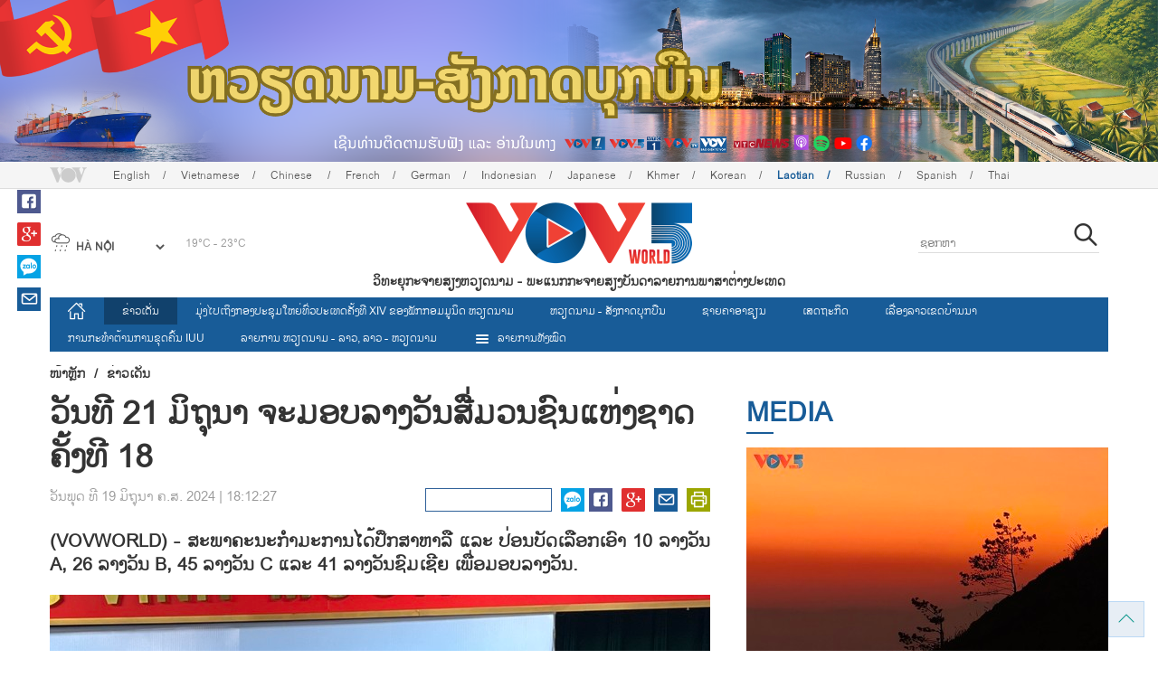

--- FILE ---
content_type: text/html; charset=utf-8
request_url: https://vovworld.vn/lo-LA/%E0%BA%82%E0%BA%B2%E0%BA%A7%E0%BB%80%E0%BA%94%E0%BA%99/%E0%BA%A7%E0%BA%99%E0%BA%97-21-%E0%BA%A1%E0%BA%96%E0%BA%99%E0%BA%B2-%E0%BA%88%E0%BA%B0%E0%BA%A1%E0%BA%AD%E0%BA%9A%E0%BA%A5%E0%BA%B2%E0%BA%87%E0%BA%A7%E0%BA%99%E0%BA%AA%E0%BA%A1%E0%BA%A7%E0%BA%99%E0%BA%8A%E0%BA%99%E0%BB%81%E0%BA%AB%E0%BA%87%E0%BA%8A%E0%BA%B2%E0%BA%94%E0%BA%84%E0%BA%87%E0%BA%97-18-1304151.vov
body_size: 18978
content:

<!DOCTYPE html>
<html xmlns="http://www.w3.org/1999/xhtml" xmlns:fb="http://www.facebook.com/2008/fbml" xmlns:og="http://ogp.me/ns#" itemscope="itemscope" itemtype="http://schema.org/WebPage" lang="en">
<head><title>
	ວັນທີ 21 ມິຖຸນາ ຈະມອບລາງວັນສື່ມວນຊົນແຫ່ງຊາດຄັ້ງທີ 18
</title>
<!-- Meta -->
<meta http-equiv="content-type" content="text/html; charset=utf-8" /><meta name="robots" content="index,follow" /><meta id="ctl00_keywords" name="keywords" content="VOV, VOVworld, ​ສື່ມວນ​ຊົນ, ​ແຫ່ງ​ຊາດ​, ຜົນ​ງານ" /><meta id="ctl00_description" name="description" content="(VOVWORLD) - ສະພາຄະນະກຳມະການໄດ້ປຶກສາຫາລື ແລະ ປ່ອນບັດເລືອກເອົາ 10 ລາງວັນ A, 26 ລາງວັນ B, 45 ລາງວັນ C ແລະ 41 ລາງວັນຊົມເຊີຍ ເພື່ອມອບລາງວັນ." /><meta http-equiv="X-UA-Compatible" content="IE=edge" /><link href="//static.vovworld.vn/favicon.ico" rel="shortcut icon" type="image/x-icon" /><meta name="viewport" content="width=device-width, initial-scale=1" />
<!-- Favicon -->
<!-- CSS Page -->

<script type="text/javascript" src="https://static.vovworld.vn/web/App_Themes/Jscripts/mobileswitcher.js"></script>
<link rel='stylesheet' href='https://static.vovworld.vn/web/App_Themes/Styles/css/news.min.css?v20220114' />

<!-- Dòng này cho riêng tiếng Lào -->
<link rel='stylesheet' href='https://static.vovworld.vn/web/App_Themes/Styles/css/font-laos.css?v20190423' />
<style type="text/css">
@font-face {
font-family: 'Saysettha-Unicode';font-style: normal;font-weight: 400;
src: url(https://static.vovworld.vn/web/App_Themes/Styles/fonts/saysettha-unicode.ttf) format('truetype');
}
.lo-LA, .lo-LA * {font-family: 'Saysettha-Unicode', sans-serif!important;}
</style>
<link href="https://static.vovworld.vn/web/App_Themes/Jscripts/weather/css/widget_css.css?v20190423" rel="stylesheet" />
<link href="https://static.vovworld.vn/web/App_Themes/Jscripts/weather/css/weather-icons.min.css" rel="stylesheet" />
<link rel='stylesheet' href='https://static.vovworld.vn/web/App_Themes/Styles/css/ext.css?v20190423' />
<link rel='stylesheet' href="https://static.vovworld.vn/web/App_Themes/Styles/ZPlayer/zplayer.min.css" />
<style type="text/css">
.header .qc img {max-width: 100%;}
</style>

<!--[if lt IE 9]>
<script src="/Jscripts/modernizr.js"></script>
<script src="/Jscripts/respond.js"></script>
<![endif]-->
<script type="text/javascript">var currentServerDate = '15/1/2026 21:00:25';</script>
<script type="text/javascript">var root_url = "https://vovworld.vn/";</script>
<script type="text/javascript"> var host = 'https://vovworld.vn';</script>
<script type="text/javascript"> var loghost = 'https://vovworld.vn';</script>
<script type="text/javascript" src="https://static.vovworld.vn/web/App_Themes/Jscripts/vendor/jquery.min.js"></script>
<script type="text/javascript" src="https://static.vovworld.vn/web/App_Themes/Jscripts/jquery.popupWindow.js"></script>
<script type="text/javascript" src="https://static.vovworld.vn/web/App_Themes/Jscripts/ui2.js?v=20230414.1"></script>
<script type="text/javascript" src="https://static.vovworld.vn/web/App_Themes/Jscripts/swfobject.js"></script>
<script type="text/javascript" src="https://static.vovworld.vn/web/App_Themes/Jscripts/widget/widget.js?v=20230414"></script>
<script type="text/javascript" src="https://static.vovworld.vn/web/App_Themes/Styles/ZPlayer/zplayer.min.js"></script>
<script>
(function (i, s, o, g, r, a, m) {
i['GoogleAnalyticsObject'] = r; i[r] = i[r] || function () {
(i[r].q = i[r].q || []).push(arguments)
}, i[r].l = 1 * new Date(); a = s.createElement(o),
m = s.getElementsByTagName(o)[0]; a.async = 1; a.src = g; m.parentNode.insertBefore(a, m)
})(window, document, 'script', 'https://www.google-analytics.com/analytics.js', 'ga');
ga('create', 'UA-19805285-3', 'auto');
ga('create', 'UA-97237969-1', 'auto', 'clientTracker');
ga('send', 'pageview');
ga('clientTracker.send', 'pageview');
</script>
<!-- Global site tag (gtag.js) - Google Analytics -->
<script async src="https://www.googletagmanager.com/gtag/js?id=G-4H4V4C26SD"></script>
<script>
window.dataLayer = window.dataLayer || [];
function gtag() { dataLayer.push(arguments); }
gtag('js', new Date());
gtag('config', 'G-4H4V4C26SD');
</script>

<meta property="og:type" content="article" />
<meta property="og:url" content="https://vovworld.vn/lo-LA/ຂາວເດນ/ວນທ-21-ມຖນາ-ຈະມອບລາງວນສມວນຊນແຫງຊາດຄງທ-18-1304151.vov" />
<meta property="og:site_name" content="ວິທະຍຸ​ກະຈາ​ຍສຽງ​ຫວຽດນາມ" />
<meta property="og:image" content="https://image.vovworld.vn/w500/Uploaded/vovworld/xqeioxryks/2024_06_19/16-ngay21-6_HSET.jpg" />
<meta property="og:title" content="ວັນທີ 21 ມິຖຸນາ ຈະມອບລາງວັນສື່ມວນຊົນແຫ່ງຊາດຄັ້ງທີ 18" />
<meta property="og:description" content="(VOVWORLD) - ສະພາຄະນະກຳມະການໄດ້ປຶກສາຫາລື ແລະ ປ່ອນບັດເລືອກເອົາ 10 ລາງວັນ A, 26 ລາງວັນ B, 45 ລາງວັນ C ແລະ 41 ລາງວັນຊົມເຊີຍ ເພື່ອມອບລາງວັນ." />
<meta property="article:published_time" content="2024-06-19T18:12:27T+07:00" />
<meta property="article:section" content="ຂ່າວເດັ່ນ" />
<link rel="canonical" href="https://vovworld.vn/lo-LA/ຂາວເດນ/ວນທ-21-ມຖນາ-ຈະມອບລາງວນສມວນຊນແຫງຊາດຄງທ-18-1304151.vov" />
<meta content="VOV, VOVworld, ​ສື່ມວນ​ຊົນ, ​ແຫ່ງ​ຊາດ​, ຜົນ​ງານ" name="news_keywords" />
<style type="text/css">
.article__body table img {display: block;margin: 0 auto;}
.article__body .wide-image {width: 100% !important;}
.article__body .content_video, .article__body .jwplayer {clear: both;}
.jwrail {width: 90% !important;}
.desc {display: block;}
.article__body .picBox2 td, .article__body .picBoxRight td {text-align: center;}
.inner-video .story__thumb iframe.cms-video {width: 100%;margin-top: 10px;height: 300px;}
body.ja-JP .article__body span.desc, body.lo-LA .article__body span.desc {text-align: center;}
</style>
<script type="text/javascript" src="https://static.vovworld.vn/web/App_Themes/Jscripts/jwplayer/jwplayer.js"></script>
<script type="text/javascript" src="https://static.vovworld.vn/web/App_Themes/Jscripts/story.js?v=3.2"></script>
<script src="https://static.vovworld.vn/web/App_Themes/Jscripts/photoSwipe/dist/photoswipe.min.js" defer></script>
<script src="https://static.vovworld.vn/web/App_Themes/Jscripts/photoSwipe/dist/photoswipe-ui-default.min.js" defer></script>
<link rel='stylesheet' href='https://static.vovworld.vn/web/App_Themes/Jscripts/photoSwipe/dist/default-skin/default-skin.css' />
</head>
<body class="lo-LA">
<form name="aspnetForm" method="post" action="/lo-LA/ຂາວເດນ/ວນທ-21-ມຖນາ-ຈະມອບລາງວນສມວນຊນແຫງຊາດຄງທ-18-1304151.vov" id="aspnetForm">
<div>
<input type="hidden" name="__VIEWSTATE" id="__VIEWSTATE" value="TO4D6QvoEbe9L8eXCjOZTnNr2iyU4J2LN/GX/Zkbqyp3tyktM2uWwIwEayn1sn+EILb31mFBi3364a+9JL2/QRE4Ilnkure9n+fDkWKXoI8h2QDeVI+lqAo49U2XIpoP" />
</div>

<div>

	<input type="hidden" name="__VIEWSTATEGENERATOR" id="__VIEWSTATEGENERATOR" value="B37EEB7D" />
</div>
<div id="fb-root"></div>
<script>
(function (d, s, id) {
var js, fjs = d.getElementsByTagName(s)[0];
if (d.getElementById(id)) return;
js = d.createElement(s); js.id = id;
js.src = "//connect.facebook.net/en_US/sdk.js#xfbml=1&version=v2.6";
fjs.parentNode.insertBefore(js, fjs);
}(document, 'script', 'facebook-jssdk'));
</script>
<div class="l-wrapper">
<div id="go-top" style="display: block;">
<a href="#header"><i class="spr spr--goTop"></i></a>
</div>

<style>
.topbar .box a {
color: red;
font-weight:bold !important;
}
</style>
<script>
$(document).ready(function () {
setInterval('changecolor()', 2000);
})
function changecolor() {
var back = ["#1995D6", "#EF393A", "#009688"];
var rand = back[Math.floor(Math.random() * back.length)];
//console.log(rand);
$('.topbar .box a').css('color', rand);
}
</script>
<header class="header header--center">

<div id="adsctl00_Header1_ctl00" class="qc qc-center clearfix">
<div style=" margin:0 auto;"><a href='https://vovworld.vn/lo-LA/%E0%BA%AB%E0%BA%A7%E0%BA%BD%E0%BA%94%E0%BA%99%E0%BA%B2%E0%BA%A1-%E0%BA%AA%E0%BA%87%E0%BA%81%E0%BA%B2%E0%BA%94%E0%BA%9A%E0%BA%81%E0%BA%9A%E0%BA%99/1125.vov' rel='195' class='adsitem' title='' target='_blank' tag='Vietnam - Ky nguyen vuon minh - Header'><img src='https://image.vovworld.vn/Uploaded/vovworld/Dgv/KyNguyenVuonMinh/Header/tienglaobanner2500x350_XMLU.png' alt=''   /></a></div>
</div>
<script type="text/javascript">$(document).ready(function () {
rotatebanner('ctl00_Header1_ctl00', -9999, -1);
});
</script>
<div class="topbar">
<div class="l-grid">

<p class="language">


<a href="/en-US.vov" >English</a>



<a href="/vi-VN.vov" >Vietnamese</a>



<a href="/zh-CN.vov" >Chinese </a>



<a href="/fr-CH.vov" >French</a>



<a href="/de-DE.vov" >German</a>



<a href="/id-ID.vov" >Indonesian</a>



<a href="/ja-JP.vov" >Japanese</a>



<a href="/km-KH.vov" >Khmer</a>



<a href="/ko-KR.vov" >Korean</a>



<a href="/lo-LA.vov"  class="is-active">Laotian</a>



<a href="/ru-RU.vov" >Russian</a>



<a href="/es-ES.vov" >Spanish</a>



<a href="/th-TH.vov" >Thai</a>


</p>
<!-- language -->


<div id="weather-box" class="weather" class="tab-ctn">
<div id="weather-icon" style="float:left;"><i class="spr spr--w-snow"></i></div>
<select id="weather-location" style="float:left;" onchange="widgetWeather()"></select>
<div id="weather-temp" style="float:left;"><span class="temp">17°C - 26°C</span></div>
</div>

<div class="box" style="position: absolute; top: 110px; z-index: 15;">

</div>
</div>
</div>
<div class="l-grid">

<h1><a href="/lo-LA.vov" class="logo" title="ລາວ"><span>ວິທະຍຸ​ກະຈາ​ຍສຽງ​ຫວຽດນາມ - ພະ​ແນກ​ກະ​ຈາຍ​ສຽງ​ບັນ​ດາລາຍ​ການ​ພາ​ສາ​ຕ່າງ​ປະ​ເທດ</span></a></h1>

<div class="search">
<input type="text" class="search__input txt_search txtsearch" data-lang="lo-LA" placeholder="ຊອກຫາ">
<button class="search__button btn_search"><i class="spr spr--search"></i></button>
</div>
</div>
</header>

<nav class="nav nav--center">
<div class="l-grid">
<ul class="nav__list">
<li class="nav__parent nav__parent--home">

<a href="/lo-LA.vov"><i class="spr spr--home"></i></a>

</li>

<li class="nav__parent  is-active">
<a href='/lo-LA/ຂາວເດນ/472.vov' title="ຂ່າວເດັ່ນ" rel="472">ຂ່າວເດັ່ນ</a>
</li>

<li class="nav__parent ">
<a href='/lo-LA/ມງໄປເຖງກອງປະຊມໃຫຍທວປະເທດຄງທ-xiv-ຂອງພກກອມມນດ-ຫວຽດນາມ/1045.vov' title="ມຸ່ງໄປເຖິງກອງປະຊຸມໃຫຍ່ທົ່ວປະເທດຄັ້ງທີ XIV ຂອງພັກກອມມູນິດ ຫວຽດນາມ" rel="1045">ມຸ່ງໄປເຖິງກອງປະຊຸມໃຫຍ່ທົ່ວປະເທດຄັ້ງທີ XIV ຂອງພັກກອມມູນິດ ຫວຽດນາມ</a>
</li>

<li class="nav__parent ">
<a href='/lo-LA/ຫວຽດນາມ-ສງກາດບກບນ/1125.vov' title="ຫວຽດ​ນາມ - ສັງ​ກາດ​ບຸກ​ບືນ" rel="1125">ຫວຽດ​ນາມ - ສັງ​ກາດ​ບຸກ​ບືນ</a>
</li>

<li class="nav__parent ">
<a href='/lo-LA/ຊາຍຄາອາຊຽນ/497.vov' title="ຊາຍຄາອາຊຽນ" rel="497">ຊາຍຄາອາຊຽນ</a>
</li>

<li class="nav__parent ">
<a href='/lo-LA/ເສດຖະກດ/496.vov' title="ເສດຖະກິດ" rel="496">ເສດຖະກິດ</a>
</li>

<li class="nav__parent ">
<a href='/lo-LA/ເລອງລາວເຂດບານນາ/476.vov' title="ເລື່ອງ​ລາວ​ເ​ຂດ​ບ້ານ​ນາ" rel="476">ເລື່ອງ​ລາວ​ເ​ຂດ​ບ້ານ​ນາ</a>
</li>

<li class="nav__parent ">
<a href='/lo-LA/ການກະທຳຕານການຂດຄນ-iuu/1175.vov' title="ການ​ກະ​ທຳ​ຕ້ານ​ການ​ຂຸດ​ຄົ້ນ IUU" rel="1175">ການ​ກະ​ທຳ​ຕ້ານ​ການ​ຂຸດ​ຄົ້ນ IUU</a>
</li>

<li class="nav__parent ">
<a href='/lo-LA/ລາຍການ-ຫວຽດນາມ-ລາວ-ລາວ-ຫວຽດນາມ/870.vov' title="ລາຍ​ການ ຫວຽດນາມ - ລາວ, ລາວ - ຫວຽດນາມ" rel="870">ລາຍ​ການ ຫວຽດນາມ - ລາວ, ລາວ - ຫວຽດນາມ</a>
</li>

<li class="nav__parent all-section">
<a href="javascript:void(0);"><i class="spr spr--bars"></i>ລາຍການທັງໝົດ</a>
<ul class="nav__child">

<li>
<a href='/lo-LA/ວດທະນະທາ/474.vov' title="ວັດທະນະທໍາ" rel="474">ວັດທະນະທໍາ</a>
</li>

<li>
<a href='/lo-LA/ຄນຫາຫວຽດນາມ/553.vov' title="ຄົ້ນຫາຫວຽດນາມ" rel="553">ຄົ້ນຫາຫວຽດນາມ</a>
</li>

<li>
<a href='/lo-LA/ປະເທດຊາດ-ແລະ-ຊາວຫວຽດນາມ/953.vov' title="ປະເທດຊາດ ແລະ ຊາວຫວຽດນາມ" rel="953">ປະເທດຊາດ ແລະ ຊາວຫວຽດນາມ</a>
</li>

<li>
<a href='/lo-LA/ຫວຽດນາມ-ຫນເປນດຈຕອນ/1191.vov' title="ຫວຽດ​ນາມ - ຫັ​ນ​ເປັນ​ດີ​ຈີ​ຕອນ" rel="1191">ຫວຽດ​ນາມ - ຫັ​ນ​ເປັນ​ດີ​ຈີ​ຕອນ</a>
</li>

</ul>
</li>
<li class="nav__parent is-last">
<a href="javascript:(void);"><i class="spr spr--search-white"></i></a>
<div class="nav__search">
<input type="text" class="search__input txt_search txtsearch2" data-lang="lo-LA" placeholder="ຊອກຫາ">
<button class="search__button btn_search2">Tìm kiếm</button>
</div>
</li>
</ul>
</div>
</nav>
<!--end box-menu-->


<main class="">

<div class="l-grid">

<div class="breadcrumbs">
<a itemprop="title" href="/lo-LA.vov">ໜ້າຫຼັກ</a>
<span class="split">/</span>
<a id="ctl00_mainContent_BreadCumb1_hlZone" itemprop="title" href="/lo-LA/%e0%ba%82%e0%ba%b2%e0%ba%a7%e0%bb%80%e0%ba%94%e0%ba%99/472.vov">ຂ່າວເດັ່ນ</a>
</div>

<div class="article-page__content">
<div class="l-grid__main">
<article class="article" id="cms-main-article">
<header class="article__header cms-title">
<h1>ວັນທີ 21 ມິຖຸນາ ຈະມອບລາງວັນສື່ມວນຊົນແຫ່ງຊາດຄັ້ງທີ 18</h1>
</header>
<div class="article__meta">

<time>ວັນພຸດ ທີ 19 ມິຖຸນາ ຄ.ສ. 2024 | 18:12:27</time>
<div class="article__social">
<div style="float: left">
<div class="fb-like" data-href="https://vovworld.vn/lo-LA/ຂາວເດນ/ວນທ-21-ມຖນາ-ຈະມອບລາງວນສມວນຊນແຫງຊາດຄງທ-18-1304151.vov" data-layout="button_count" data-action="like" data-size="small" data-show-faces="true" data-share="true"></div>
</div>
<a href="https://www.facebook.com/vov5lao/" target="_blank"><i class="spr spr--fb"></i></a>
<a href="javascript:;" class="sendsocial foo-glus" rel="gplus"><i class="spr spr--gplus"></i></a>
<div style="float: left; margin-left: 5px;" class="zalo-share-button" data-href="https://vovworld.vn/lo-LA/ຂາວເດນ/ວນທ-21-ມຖນາ-ຈະມອບລາງວນສມວນຊນແຫງຊາດຄງທ-18-1304151.vov" data-oaid="2892115417498936311" data-layout="icon" data-customize="true">
<a href="javascript:void(0);"><i class="spr spr--zalo"></i></a>
</div>
<a href="mailto:email@domain.com?subject=ວັນທີ 21 ມິຖຸນາ ຈະມອບລາງວັນສື່ມວນຊົນແຫ່ງຊາດຄັ້ງທີ 18&amp;body=https%3a%2f%2fvovworld.vn%2flo-LA%2f%e0%ba%82%e0%ba%b2%e0%ba%a7%e0%bb%80%e0%ba%94%e0%ba%99%2f%e0%ba%a7%e0%ba%99%e0%ba%97-21-%e0%ba%a1%e0%ba%96%e0%ba%99%e0%ba%b2-%e0%ba%88%e0%ba%b0%e0%ba%a1%e0%ba%ad%e0%ba%9a%e0%ba%a5%e0%ba%b2%e0%ba%87%e0%ba%a7%e0%ba%99%e0%ba%aa%e0%ba%a1%e0%ba%a7%e0%ba%99%e0%ba%8a%e0%ba%99%e0%bb%81%e0%ba%ab%e0%ba%87%e0%ba%8a%e0%ba%b2%e0%ba%94%e0%ba%84%e0%ba%87%e0%ba%97-18-1304151.vov" id="ctl00_mainContent_sendmailContent1"><i class="spr spr--email"></i></a>
<a href="javascript:;" onclick="printdiv('#cms-main-article', 'https://static.vovworld.vn/w/App_Themes/styles/img/logo.png');return false;"><i class="spr spr--print"></i></a>
</div>
</div>
<div class="article__sapo cms-desc">
<div style="text-align: justify;">(VOVWORLD) - ສະພາຄະນະກຳມະການໄດ້ປຶກສາຫາລື ແລະ ປ່ອນບັດເລືອກເອົາ 10 ລາງວັນ A, 26 ລາງວັນ B, 45 ລາງວັນ C ແລະ 41 ລາງວັນຊົມເຊີຍ ເພື່ອມອບລາງວັນ. <br>
</div>

</div>
<div class="article__body cms-body">
<table class="body-image wide-image">
    <tbody>
        <tr>
            <td><img src="https://image.vovworld.vn/w730/uploaded/vovworld/xqeioxryks/2024_06_19/16-ngay21-6_hset.jpg" alt="ວັນທີ 21 ມິຖຸນາ ຈະມອບລາງວັນສື່ມວນຊົນແຫ່ງຊາດຄັ້ງທີ 18 - ảnh 1" class="cms-photo" data-photo-original-src="https://static.vovworld.vn/uploaded/nguyenhoai/2024_06_19/16-ngay21-6_hset.jpg"><span class="desc"><em>(ທ່ານນາງ ໂດ້ທູຮັ່ງ, ຫົວໜ້າຄະນະວິຊາການສະມາຄົມນັກຂ່າວ ຫວຽດນາມ)</em></span></td>
        </tr>
    </tbody>
</table>
<p style="text-align: justify;">&nbsp;&nbsp;&nbsp;&nbsp;&nbsp;&nbsp;&nbsp; ລາງວັນສື່ມວນຊົນແຫ່ງຊາດຄັ້ງທີ 18 ຈະຈັດຂຶ້ນໃນວັນທີ 21 ມິຖຸນາ ຈະມາເຖິງ, ຢູ່ ຮ່າໂນ້ຍ. ນີ້ແມ່ນຂໍ້ມູນທີ່ໄດ້ຍົກອອກມາໃນການຖະແຫຼງຂ່າວກ່ຽວກັບພິທີມອບລາງວັນທີ່ຈັດຂຶ້ນໃນຕອນເຊົ້າວັນທີ 19 ມິຖຸນາ, ຢູ່ ຮ່າໂນ້ຍ.</p>
<p style="text-align: justify;">&nbsp;&nbsp;&nbsp;&nbsp;&nbsp;&nbsp;&nbsp; ໃນຈຳນວນ 165 ຜົນງານຮອບສຸດທ້າຍ, ສະພາຄະນະກຳມະການໄດ້ປຶກສາຫາລື ແລະ ປ່ອນບັດເລືອກເອົາ 10 ລາງວັນ A, 26 ລາງວັນ B, 45 ລາງວັນ C ແລະ 41 ລາງວັນຊົມເຊີຍ ເພື່ອມອບລາງວັນ. ທ່ານນາງ ໂດ້ທູຮັ່ງ, ຫົວໜ້າຄະນະວິຊາການສະມາຄົມນັກຂ່າວ ຫວຽດນາມ ໃຫ້ຮູ້ວ່າ:</p>
<p style="text-align: justify;">&nbsp;&nbsp;&nbsp;&nbsp;&nbsp;&nbsp;&nbsp; <i>“ເບິ່ງລວມແລ້ວ, ບັນດາຜົນງານທີ່ສົ່ງເຂົ້າຮ່ວມການແຂ່ງຂັນປີນີ້ມີຄຸນນະພາບດີ. ຜົນງານສ່ວນຫຼາຍໄດ້ຕິດແທດກັບຕົວຈິງ, ມີລັກສະນະສະຖານະການການເມືອງ, ສຸມໃສ່ບັນດາຈຸດຮ້ອນເຮັ່ງໃນປີ 2023 ໃນບັນດາຂົງເຂດການເມືອງ, ເສດຖະກິດ, ສັງຄົມ, ການປ້ອງກັນຊາດປ້ອງກັນຄວາມສະຫງົບ, ກໍ່ສ້າງພັກ… ມີຫຼາຍຜົນງານໄດ້ລົງທຶນຢ່າງລະອຽດລະອໍ, ເນື້ອໃນມີລັກສະນະພົບເຫັນບັນຫາໃໝ່, ສະເໜີຫຼາຍມາດຕະການແກ້ໄຂແບບສ້າງສັນ, ວິທີເຮັດທີ່ດີ, ມີກຳລັງແຜ່ຂະຫຍາຍ, ສົ່ງຜົນສະທ້ອນຕໍ່ສັງຄົມ”.</i></p>
</div>



<div class="footer__social">
<div class="article__social">
<a href="javascript:;" class="sendsocial foo-fb" rel="facebook"><i class="spr spr--fb"></i></a>
<a href="javascript:;" class="sendsocial foo-glus" rel="gplus"><i class="spr spr--gplus"></i></a>
<div style="float: left; margin-left: 5px;" class="zalo-share-button" data-href="https://vovworld.vn/lo-LA/content/MTEzNzczMA==.vov" data-oaid="2892115417498936311" data-layout="icon" data-customize="true">
<a href="javascript:void(0);"><i class="spr spr--zalo"></i></a>
</div>
<a href="mailto:email@domain.com?subject=ວັນທີ 21 ມິຖຸນາ ຈະມອບລາງວັນສື່ມວນຊົນແຫ່ງຊາດຄັ້ງທີ 18&amp;body=https%3a%2f%2fvovworld.vn%2flo-LA%2f%e0%ba%82%e0%ba%b2%e0%ba%a7%e0%bb%80%e0%ba%94%e0%ba%99%2f%e0%ba%a7%e0%ba%99%e0%ba%97-21-%e0%ba%a1%e0%ba%96%e0%ba%99%e0%ba%b2-%e0%ba%88%e0%ba%b0%e0%ba%a1%e0%ba%ad%e0%ba%9a%e0%ba%a5%e0%ba%b2%e0%ba%87%e0%ba%a7%e0%ba%99%e0%ba%aa%e0%ba%a1%e0%ba%a7%e0%ba%99%e0%ba%8a%e0%ba%99%e0%bb%81%e0%ba%ab%e0%ba%87%e0%ba%8a%e0%ba%b2%e0%ba%94%e0%ba%84%e0%ba%87%e0%ba%97-18-1304151.vov" id="ctl00_mainContent_sendmailContent2"><i class="spr spr--email"></i></a>
<a href="javascript:;" onclick="printdiv('#cms-main-article', 'https://static.vovworld.vn/w/App_Themes/styles/img/logo.png');return false;"><i class="spr spr--print"></i></a>
</div>
</div>

<div class="article__tagCloud">
<h3><span>Tag</span></h3>
<p>
<a href="/lo-LA/tags/vov.vov" title="VOV">VOV</a><a href="/lo-LA/tags/vovworld.vov" title=" VOVworld"> VOVworld</a><a href="/lo-LA/tags/ສມວນຊນ.vov" title=" ​ສື່ມວນ​ຊົນ"> ​ສື່ມວນ​ຊົນ</a><a href="/lo-LA/tags/ແຫງຊາດ.vov" title=" ​ແຫ່ງ​ຊາດ​"> ​ແຫ່ງ​ຊາດ​</a><a href="/lo-LA/tags/ຜນງານ.vov" title=" ຜົນ​ງານ"> ຜົນ​ງານ</a>
</p>
</div>


<section class="article__relate">

</section>

<div class="article__comments">
<h3 class="title"><i class="spr spr--comment"></i>ຕອບກັບ</h3>

<div class="fyi fyi-665 mb10">
<div class="box"></div>
</div>
<div class="input" id="commentbox">
<div class="input-group">
<input type="text" id="txtName" placeholder="ຊື່ແລະນາມສະກຸນ" class="name form-control" />
<input class="email form-control" type="email" placeholder="Email" id="txtMail">
<textarea class="form-control" placeholder="ຄຳເຫັນຂອງທ່ານ " id="txtContent" rows="5"></textarea>
</div>
<div class="action">
<div class="pull-right">
<button class="btn btn-sm btnSubmit" id="btnComment" content="1137730" parent="0" data-lang="lo-LA">ສົ່ງ</button>
</div>
</div>
</div>
</div>
<script type="text/javascript">
var commentCount=0;
function loadcomment() {
var currentPage=$('#viewmorecomment').attr('rel');
$(".loadingcomment").show();
jQuery.ajax({ url: '/ajax/comment.aspx', type: 'POST', data: { cid: 1137730, page: currentPage }, success: function(data) {
console.log(data);
$('#commentlist').append(data);
$('#viewmorecomment').attr('rel', parseInt(currentPage) + 1);
var countshow = parseInt(currentPage) * 5;
if(countshow >= commentCount){
$('#pagging').css('display','none');
}
$('html, body').animate({
//scrollTop: $("#commentlist").offset().top
}, 1000);
$(".loadingcomment").hide();
}});
}
</script>

<section class="article__relate">

<section class="article__relate">
<header class="relate__header">
<a href="javascript:void(0);">ຂ່າວ/ບົດ​ອື່ນ</a>
</header>
<div class="relate__body">

<article class="story">
<figure class="story__thumb">
<a href="/lo-LA/ຂາວເດນ/ປະຊາຄມຊາວ-ຫວຽດນາມ-ອາໄສຢ-ລາວ-ມງໄປເຖງກອງປະຊມໃຫຍຄງທ-14-ຂອງພກ-1458115.vov" title="ປະຊາຄົມຊາວ ຫວຽດນາມ ອາໄສຢູ່ ລາວ ມຸ່ງໄປເຖິງກອງປະຊຸມໃຫຍ່ຄັ້ງທີ 14 ຂອງພັກ">
<img src="https://image.vovworld.vn/c200x120/Uploaded/vovworld/xqeioxryks/2026_01_15/vov5_17-anh2-congdongnguoiviet_JYYK.jpg" alt="ປະຊາຄົມຊາວ ຫວຽດນາມ ອາໄສຢູ່ ລາວ ມຸ່ງໄປເຖິງກອງປະຊຸມໃຫຍ່ຄັ້ງທີ 14 ຂອງພັກ" title="ປະຊາຄົມຊາວ ຫວຽດນາມ ອາໄສຢູ່ ລາວ ມຸ່ງໄປເຖິງກອງປະຊຸມໃຫຍ່ຄັ້ງທີ 14 ຂອງພັກ" />
</a>
</figure>
<h2 class="story__heading">
<a href="/lo-LA/ຂາວເດນ/ປະຊາຄມຊາວ-ຫວຽດນາມ-ອາໄສຢ-ລາວ-ມງໄປເຖງກອງປະຊມໃຫຍຄງທ-14-ຂອງພກ-1458115.vov" title="ປະຊາຄົມຊາວ ຫວຽດນາມ ອາໄສຢູ່ ລາວ ມຸ່ງໄປເຖິງກອງປະຊຸມໃຫຍ່ຄັ້ງທີ 14 ຂອງພັກ">ປະຊາຄົມຊາວ ຫວຽດນາມ ອາໄສຢູ່ ລາວ ມຸ່ງໄປເຖິງກອງປະຊຸມໃຫຍ່ຄັ້ງທີ 14 ຂອງພັກ</a>
</h2>
</article>

<article class="story">
<figure class="story__thumb">
<a href="/lo-LA/ຂາວເດນ/ທານນາຍກລດຖະມນຕ-ຟາມມນຈງ-ເຂາຮວມກອງປະຊມເຈາໜາທຂນສງດຈຕອນ-ອາຊຽນ-ຄງທ-6-1458114.vov" title="ທ່ານນາຍົກລັດຖະມົນຕີ ຟ້າມມິນຈິງ ເຂົ້າຮ່ວມກອງປະຊຸມເຈົ້າໜ້າທີ່ຂັ້ນສູງດີຈີຕອນ ອາຊຽນ ຄັ້ງທີ 6">
<img src="https://image.vovworld.vn/200x120/Uploaded/vovworld/xqeioxryks/2026_01_15/14-anh1-ttphamminhchinh-vncamket_WQIT.jpg" alt="ທ່ານນາຍົກລັດຖະມົນຕີ ຟ້າມມິນຈິງ ເຂົ້າຮ່ວມກອງປະຊຸມເຈົ້າໜ້າທີ່ຂັ້ນສູງດີຈີຕອນ ອາຊຽນ ຄັ້ງທີ 6" title="ທ່ານນາຍົກລັດຖະມົນຕີ ຟ້າມມິນຈິງ ເຂົ້າຮ່ວມກອງປະຊຸມເຈົ້າໜ້າທີ່ຂັ້ນສູງດີຈີຕອນ ອາຊຽນ ຄັ້ງທີ 6" />
</a>
</figure>
<h2 class="story__heading">
<a href="/lo-LA/ຂາວເດນ/ທານນາຍກລດຖະມນຕ-ຟາມມນຈງ-ເຂາຮວມກອງປະຊມເຈາໜາທຂນສງດຈຕອນ-ອາຊຽນ-ຄງທ-6-1458114.vov" title="ທ່ານນາຍົກລັດຖະມົນຕີ ຟ້າມມິນຈິງ ເຂົ້າຮ່ວມກອງປະຊຸມເຈົ້າໜ້າທີ່ຂັ້ນສູງດີຈີຕອນ ອາຊຽນ ຄັ້ງທີ 6">ທ່ານນາຍົກລັດຖະມົນຕີ ຟ້າມມິນຈິງ ເຂົ້າຮ່ວມກອງປະຊຸມເຈົ້າໜ້າທີ່ຂັ້ນສູງດີຈີຕອນ ອາຊຽນ ຄັ້ງທີ 6</a>
</h2>
</article>

<article class="story">
<figure class="story__thumb">
<a href="/lo-LA/ຂາວເດນ/ສມທບກນຄມຄອງ-ປກປກຮກສາຊາຍແດນ-ຫວຽດນາມ-ລາວ-ໃຫເປນຢາງດ-1458109.vov" title="ສົມທົບກັນຄຸ້ມຄອງ, ປົກປັກຮັກສາຊາຍແດນ ຫວຽດນາມ - ລາວ ໃຫ້ເປັນຢ່າງດີ">
<img src="https://image.vovworld.vn/200x120/Uploaded/vovworld/xqeioxryks/2026_01_15/15-anh2-phoihopquanly_XFXH.jpg" alt="ສົມທົບກັນຄຸ້ມຄອງ, ປົກປັກຮັກສາຊາຍແດນ ຫວຽດນາມ - ລາວ ໃຫ້ເປັນຢ່າງດີ" title="ສົມທົບກັນຄຸ້ມຄອງ, ປົກປັກຮັກສາຊາຍແດນ ຫວຽດນາມ - ລາວ ໃຫ້ເປັນຢ່າງດີ" />
</a>
</figure>
<h2 class="story__heading">
<a href="/lo-LA/ຂາວເດນ/ສມທບກນຄມຄອງ-ປກປກຮກສາຊາຍແດນ-ຫວຽດນາມ-ລາວ-ໃຫເປນຢາງດ-1458109.vov" title="ສົມທົບກັນຄຸ້ມຄອງ, ປົກປັກຮັກສາຊາຍແດນ ຫວຽດນາມ - ລາວ ໃຫ້ເປັນຢ່າງດີ">ສົມທົບກັນຄຸ້ມຄອງ, ປົກປັກຮັກສາຊາຍແດນ ຫວຽດນາມ - ລາວ ໃຫ້ເປັນຢ່າງດີ</a>
</h2>
</article>

<article class="story">
<figure class="story__thumb">
<a href="/lo-LA/ຂາວເດນ/ດງທາບ-ປະຕບດວຽກງານຕານການຂດຄນ-iuu-ກຽມພອມຕອນຮບຄະນະກວດກາຂອງຄະນະກຳມະການ-ເອລບ-1458022.vov" title="ດົ່ງທາບ ປະຕິບັດວຽກງານຕ້ານການຂຸດຄົ້ນ IUU, ກຽມພ້ອມຕ້ອນຮັບຄະນະກວດກາຂອງຄະນະກຳມະການ ເອີລົບ">
<img src="https://image.vovworld.vn/200x120/Uploaded/vovworld/xqeioxryks/2026_01_15/12-anh1-dongthapthuchien_RSET.jpg" alt="ດົ່ງທາບ ປະຕິບັດວຽກງານຕ້ານການຂຸດຄົ້ນ IUU, ກຽມພ້ອມຕ້ອນຮັບຄະນະກວດກາຂອງຄະນະກຳມະການ ເອີລົບ" title="ດົ່ງທາບ ປະຕິບັດວຽກງານຕ້ານການຂຸດຄົ້ນ IUU, ກຽມພ້ອມຕ້ອນຮັບຄະນະກວດກາຂອງຄະນະກຳມະການ ເອີລົບ" />
</a>
</figure>
<h2 class="story__heading">
<a href="/lo-LA/ຂາວເດນ/ດງທາບ-ປະຕບດວຽກງານຕານການຂດຄນ-iuu-ກຽມພອມຕອນຮບຄະນະກວດກາຂອງຄະນະກຳມະການ-ເອລບ-1458022.vov" title="ດົ່ງທາບ ປະຕິບັດວຽກງານຕ້ານການຂຸດຄົ້ນ IUU, ກຽມພ້ອມຕ້ອນຮັບຄະນະກວດກາຂອງຄະນະກຳມະການ ເອີລົບ">ດົ່ງທາບ ປະຕິບັດວຽກງານຕ້ານການຂຸດຄົ້ນ IUU, ກຽມພ້ອມຕ້ອນຮັບຄະນະກວດກາຂອງຄະນະກຳມະການ ເອີລົບ</a>
</h2>
</article>

</div>
</section>

</section>
</article>
</div>
<div class="l-grid__sub">

<script type="text/javascript">
$(document).ready(function () {
$('.popupbutton').click(function (event) {
event.preventDefault();
//window.open($(this).attr("href"), "popupWindow", "width=510,height=70,scrollbars=yes");
popupwindow($(this).attr("data-src"), 'Radio Box', 510, 70);
});
});
</script>
<div class="sidebar">

<div class="video-aside">
<div class="sidebar__title">
<a href="/lo-LA/media/881.vov" title="Media">
<span>Media</span>
</a>
</div>
<div class="video__content">
<div class="main">

<article class="story">
<figure class="story__thumb">
<a href="/lo-LA/media/ແດນສະຫວນເມກ-ຕາຊວ-ຈດນດພບທວໂລກ-2026-1456798.vov" title="ແດນສະຫວັນເມກ ຕ່າຊົວ - ຈຸດນັດພົບທົ່ວໂລກ 2026">
<img src="https://image.vovworld.vn/400x240/Uploaded/vovworld/xqeioxryks/2026_01_11/15_RYXU.jpg" alt="ແດນສະຫວັນເມກ ຕ່າຊົວ - ຈຸດນັດພົບທົ່ວໂລກ 2026" title="ແດນສະຫວັນເມກ ຕ່າຊົວ - ຈຸດນັດພົບທົ່ວໂລກ 2026" />
</a>
</figure>
<h2 class="story__heading">
<a href="/lo-LA/media/ແດນສະຫວນເມກ-ຕາຊວ-ຈດນດພບທວໂລກ-2026-1456798.vov" title="ແດນສະຫວັນເມກ ຕ່າຊົວ - ຈຸດນັດພົບທົ່ວໂລກ 2026">ແດນສະຫວັນເມກ ຕ່າຊົວ - ຈຸດນັດພົບທົ່ວໂລກ 2026</a>
</h2>
</article>

</div>
<div class="sub">

<article class="story">
<figure class="story__thumb">
<a href="/lo-LA/media/ບນເຄອນໄຫວ-ກວາງຈງ-ຄຳສງຈາກຫວໃຈ-ນບໝນຊາຍຄາແຫງຄວາມອບອນໄດສາງສຳເລດຕາມກຳນດເວລາ-1454607.vov" title="“ບັ້ນເຄື່ອນໄຫວ ກວາງຈູງ” - ຄຳສັ່ງຈາກຫົວໃຈ: ນັບໝື່ນຊາຍຄາແຫ່ງຄວາມອົບອຸ່ນໄດ້ສ້າງສຳເລັດຕາມກຳນົດເວລາ">
<img src="https://image.vovworld.vn/200x120/Uploaded/vovworld/xqeioxryks/2026_01_03/a1_oasn_UMNQ.jpg" alt="“ບັ້ນເຄື່ອນໄຫວ ກວາງຈູງ” - ຄຳສັ່ງຈາກຫົວໃຈ: ນັບໝື່ນຊາຍຄາແຫ່ງຄວາມອົບອຸ່ນໄດ້ສ້າງສຳເລັດຕາມກຳນົດເວລາ" title="“ບັ້ນເຄື່ອນໄຫວ ກວາງຈູງ” - ຄຳສັ່ງຈາກຫົວໃຈ: ນັບໝື່ນຊາຍຄາແຫ່ງຄວາມອົບອຸ່ນໄດ້ສ້າງສຳເລັດຕາມກຳນົດເວລາ" />
</a>
</figure>
<h2 class="story__heading">
<a href="/lo-LA/media/ບນເຄອນໄຫວ-ກວາງຈງ-ຄຳສງຈາກຫວໃຈ-ນບໝນຊາຍຄາແຫງຄວາມອບອນໄດສາງສຳເລດຕາມກຳນດເວລາ-1454607.vov" title="“ບັ້ນເຄື່ອນໄຫວ ກວາງຈູງ” - ຄຳສັ່ງຈາກຫົວໃຈ: ນັບໝື່ນຊາຍຄາແຫ່ງຄວາມອົບອຸ່ນໄດ້ສ້າງສຳເລັດຕາມກຳນົດເວລາ">“ບັ້ນເຄື່ອນໄຫວ ກວາງຈູງ” - ຄຳສັ່ງຈາກຫົວໃຈ: ນັບໝື່ນຊາຍຄາແຫ່ງຄວາມອົບອຸ່ນໄດ້ສ້າງສຳເລັດຕາມກຳນົດເວລາ</a>
</h2>
</article>

<article class="story">
<figure class="story__thumb">
<a href="/lo-LA/media/ສສນດອກໄມເອນລະດໜາວວຽນມາຢເຂດພພຽງ-ມກເຈາ-1452650.vov" title="ສີສັນດອກໄມ້ເອີ້ນລະດູໜາວວຽນມາຢູ່ເຂດພູພຽງ ມົກເຈົາ">
<img src="https://image.vovworld.vn/200x120/Uploaded/vovworld/xqeioxryks/2025_12_26/Media/screenshot_2_VYVG.png" alt="ສີສັນດອກໄມ້ເອີ້ນລະດູໜາວວຽນມາຢູ່ເຂດພູພຽງ ມົກເຈົາ" title="ສີສັນດອກໄມ້ເອີ້ນລະດູໜາວວຽນມາຢູ່ເຂດພູພຽງ ມົກເຈົາ" />
</a>
</figure>
<h2 class="story__heading">
<a href="/lo-LA/media/ສສນດອກໄມເອນລະດໜາວວຽນມາຢເຂດພພຽງ-ມກເຈາ-1452650.vov" title="ສີສັນດອກໄມ້ເອີ້ນລະດູໜາວວຽນມາຢູ່ເຂດພູພຽງ ມົກເຈົາ">ສີສັນດອກໄມ້ເອີ້ນລະດູໜາວວຽນມາຢູ່ເຂດພູພຽງ ມົກເຈົາ</a>
</h2>
</article>

</div>
</div>
</div>


<div class="list-aside">
<div class="sidebar__title">
<a href="javscript:void(0);">ສົນ​ໃຈ​ຫຼາຍ​ສຸດ</a>
</div>
<div class="list-aside__content">

<article class="story">
<figure class="story__thumb">
<a href="/lo-LA/ຂາວເດນ/ກອງປະຊມໃຫຍຜແທນທວປະເທດຄງທ-xii-ຂອງພກປະຊາຊນປະຕວດລາວ-ກຳນດກດຈະການປຽນແປງໃໝປະເທດຊາດ-1455318.vov" title="ກອງ​ປະ​ຊຸມ​ໃຫຍ່​ຜູ້​ແທນ​ທົ່ວ​ປະ​ເທດ​ຄັ້ງ​ທີ XII ຂອງ​ພັກ​ປະ​ຊາ​ຊົນ​ປະ​ຕິ​ວັດ​ລາວ ກຳ​ນົດ​ກິດ​ຈະ​ການ​ປ່ຽນ​ແປງ​ໃໝ່​ປະ​ເທດ​ຊາດ">
<img src="https://image.vovworld.vn/120x90/Uploaded/vovworld/xqeioxryks/2026_01_06/21-daihoixii_QUYU.jpg" alt="ກອງ​ປະ​ຊຸມ​ໃຫຍ່​ຜູ້​ແທນ​ທົ່ວ​ປະ​ເທດ​ຄັ້ງ​ທີ XII ຂອງ​ພັກ​ປະ​ຊາ​ຊົນ​ປະ​ຕິ​ວັດ​ລາວ ກຳ​ນົດ​ກິດ​ຈະ​ການ​ປ່ຽນ​ແປງ​ໃໝ່​ປະ​ເທດ​ຊາດ" title="ກອງ​ປະ​ຊຸມ​ໃຫຍ່​ຜູ້​ແທນ​ທົ່ວ​ປະ​ເທດ​ຄັ້ງ​ທີ XII ຂອງ​ພັກ​ປະ​ຊາ​ຊົນ​ປະ​ຕິ​ວັດ​ລາວ ກຳ​ນົດ​ກິດ​ຈະ​ການ​ປ່ຽນ​ແປງ​ໃໝ່​ປະ​ເທດ​ຊາດ" />
</a>
</figure>
<h2 class="story__heading">
<a href="/lo-LA/ຂາວເດນ/ກອງປະຊມໃຫຍຜແທນທວປະເທດຄງທ-xii-ຂອງພກປະຊາຊນປະຕວດລາວ-ກຳນດກດຈະການປຽນແປງໃໝປະເທດຊາດ-1455318.vov" title="ກອງ​ປະ​ຊຸມ​ໃຫຍ່​ຜູ້​ແທນ​ທົ່ວ​ປະ​ເທດ​ຄັ້ງ​ທີ XII ຂອງ​ພັກ​ປະ​ຊາ​ຊົນ​ປະ​ຕິ​ວັດ​ລາວ ກຳ​ນົດ​ກິດ​ຈະ​ການ​ປ່ຽນ​ແປງ​ໃໝ່​ປະ​ເທດ​ຊາດ">

ກອງ​ປະ​ຊຸມ​ໃຫຍ່​ຜູ້​ແທນ​ທົ່ວ​ປະ​ເທດ​ຄັ້ງ​ທີ XII ຂອງ​ພັກ​ປະ​ຊາ​ຊົນ​ປະ​ຕິ​ວັດ​ລາວ ກຳ​ນົດ​ກິດ​ຈະ​ການ​ປ່ຽນ​ແປງ​ໃໝ່​ປະ​ເທດ​ຊາດ
</a>
</h2>
</article>

<article class="story">
<figure class="story__thumb">
<a href="/lo-LA/ຂາວເດນ/ສະຫາຍ-ໂຕເລມ-ສງສານຊມເຊຍເຖງ-ສະຫາຍ-ທອງລນ-ສສລດ-1456112.vov" title="ສະຫາຍ ໂຕເລິມ ສົ່ງສານຊົມເຊີຍເຖິງ ສະຫາຍ ທອງລຸນ ສີສຸລິດ">
<img src="https://image.vovworld.vn/120x90/Uploaded/vovworld/xqeioxryks/2026_01_09/doc-image-695fb5f7463eb136789985_MFTS.jpg" alt="ສະຫາຍ ໂຕເລິມ ສົ່ງສານຊົມເຊີຍເຖິງ ສະຫາຍ ທອງລຸນ ສີສຸລິດ" title="ສະຫາຍ ໂຕເລິມ ສົ່ງສານຊົມເຊີຍເຖິງ ສະຫາຍ ທອງລຸນ ສີສຸລິດ" />
</a>
</figure>
<h2 class="story__heading">
<a href="/lo-LA/ຂາວເດນ/ສະຫາຍ-ໂຕເລມ-ສງສານຊມເຊຍເຖງ-ສະຫາຍ-ທອງລນ-ສສລດ-1456112.vov" title="ສະຫາຍ ໂຕເລິມ ສົ່ງສານຊົມເຊີຍເຖິງ ສະຫາຍ ທອງລຸນ ສີສຸລິດ">

ສະຫາຍ ໂຕເລິມ ສົ່ງສານຊົມເຊີຍເຖິງ ສະຫາຍ ທອງລຸນ ສີສຸລິດ
</a>
</h2>
</article>

<article class="story">
<figure class="story__thumb">
<a href="/lo-LA/ຂາວເດນ/ມຽນມາ-ຈດການເລອງຕງທວປະເທດຮອບທ-2-1456793.vov" title="ມ​ຽນ​ມາ ຈັດ​ການ​ເລືອງ​ຕັ້ງ​ທົ່ວ​ປະ​ເທດ​ຮອບ​ທີ 2">
<img src="https://image.vovworld.vn/120x90/Uploaded/vovworld/sehotn/2026_01_11/12myanmarbaucu_OLND.jpg" alt="ມ​ຽນ​ມາ ຈັດ​ການ​ເລືອງ​ຕັ້ງ​ທົ່ວ​ປະ​ເທດ​ຮອບ​ທີ 2" title="ມ​ຽນ​ມາ ຈັດ​ການ​ເລືອງ​ຕັ້ງ​ທົ່ວ​ປະ​ເທດ​ຮອບ​ທີ 2" />
</a>
</figure>
<h2 class="story__heading">
<a href="/lo-LA/ຂາວເດນ/ມຽນມາ-ຈດການເລອງຕງທວປະເທດຮອບທ-2-1456793.vov" title="ມ​ຽນ​ມາ ຈັດ​ການ​ເລືອງ​ຕັ້ງ​ທົ່ວ​ປະ​ເທດ​ຮອບ​ທີ 2">

ມ​ຽນ​ມາ ຈັດ​ການ​ເລືອງ​ຕັ້ງ​ທົ່ວ​ປະ​ເທດ​ຮອບ​ທີ 2
</a>
</h2>
</article>

<article class="story">
<figure class="story__thumb">
<a href="/lo-LA/ຂາວເດນ/ອາເມລກາ-ເວເນຊເອລາ-ປກສາຫາລຄວາມສາມາດເຊອມຕການສງອອກນຳມນດບ-1455526.vov" title="ອາ​ເມ​ລິ​ກາ - ເວ​ເນ​ຊູ​ເອ​ລາ ປຶກ​ສາ​ຫາ​ລື​ຄວາມ​ສາ​ມາດ​ເຊື່ອມ​ຕໍ່​ການ​ສົ່ງ​ອອກ​ນ້ຳ​ມັນ​ດິບ">
<img src="https://image.vovworld.vn/120x90/Uploaded/vovworld/xqeioxryks/2026_01_07/07dauthomyvenezuela_QDSQ.jpg" alt="ອາ​ເມ​ລິ​ກາ - ເວ​ເນ​ຊູ​ເອ​ລາ ປຶກ​ສາ​ຫາ​ລື​ຄວາມ​ສາ​ມາດ​ເຊື່ອມ​ຕໍ່​ການ​ສົ່ງ​ອອກ​ນ້ຳ​ມັນ​ດິບ" title="ອາ​ເມ​ລິ​ກາ - ເວ​ເນ​ຊູ​ເອ​ລາ ປຶກ​ສາ​ຫາ​ລື​ຄວາມ​ສາ​ມາດ​ເຊື່ອມ​ຕໍ່​ການ​ສົ່ງ​ອອກ​ນ້ຳ​ມັນ​ດິບ" />
</a>
</figure>
<h2 class="story__heading">
<a href="/lo-LA/ຂາວເດນ/ອາເມລກາ-ເວເນຊເອລາ-ປກສາຫາລຄວາມສາມາດເຊອມຕການສງອອກນຳມນດບ-1455526.vov" title="ອາ​ເມ​ລິ​ກາ - ເວ​ເນ​ຊູ​ເອ​ລາ ປຶກ​ສາ​ຫາ​ລື​ຄວາມ​ສາ​ມາດ​ເຊື່ອມ​ຕໍ່​ການ​ສົ່ງ​ອອກ​ນ້ຳ​ມັນ​ດິບ">

ອາ​ເມ​ລິ​ກາ - ເວ​ເນ​ຊູ​ເອ​ລາ ປຶກ​ສາ​ຫາ​ລື​ຄວາມ​ສາ​ມາດ​ເຊື່ອມ​ຕໍ່​ການ​ສົ່ງ​ອອກ​ນ້ຳ​ມັນ​ດິບ
</a>
</h2>
</article>

<article class="story">
<figure class="story__thumb">
<a href="/lo-LA/ຂາວເດນ/ພທສະເຫມສະຫອງ-80-ປແຫງວນ-ເລອກຕງສະພາແຫງຊາດ-ຫວຽດນາມ-ຄງທຳອດ-1455207.vov" title="ພິ​ທີ​ສະ​ເຫຼີມ​ສະຫຼອງ 80 ປີ​ແຫ່ງວັນ  ເລືອກ​ຕັ້ງ​ສະ​ພາ​ແຫ່ງ​ຊາດ ຫວຽດ​ນາມ ​ຄັ້ງ​ທຳ​ອິດ">
<img src="https://image.vovworld.vn/c120x90/Uploaded/vovworld/xqeioxryks/2026_01_06/vov5_tintdsacc81ng06-01_anh2_OAFC.jpg" alt="ພິ​ທີ​ສະ​ເຫຼີມ​ສະຫຼອງ 80 ປີ​ແຫ່ງວັນ  ເລືອກ​ຕັ້ງ​ສະ​ພາ​ແຫ່ງ​ຊາດ ຫວຽດ​ນາມ ​ຄັ້ງ​ທຳ​ອິດ" title="ພິ​ທີ​ສະ​ເຫຼີມ​ສະຫຼອງ 80 ປີ​ແຫ່ງວັນ  ເລືອກ​ຕັ້ງ​ສະ​ພາ​ແຫ່ງ​ຊາດ ຫວຽດ​ນາມ ​ຄັ້ງ​ທຳ​ອິດ" />
</a>
</figure>
<h2 class="story__heading">
<a href="/lo-LA/ຂາວເດນ/ພທສະເຫມສະຫອງ-80-ປແຫງວນ-ເລອກຕງສະພາແຫງຊາດ-ຫວຽດນາມ-ຄງທຳອດ-1455207.vov" title="ພິ​ທີ​ສະ​ເຫຼີມ​ສະຫຼອງ 80 ປີ​ແຫ່ງວັນ  ເລືອກ​ຕັ້ງ​ສະ​ພາ​ແຫ່ງ​ຊາດ ຫວຽດ​ນາມ ​ຄັ້ງ​ທຳ​ອິດ">

ພິ​ທີ​ສະ​ເຫຼີມ​ສະຫຼອງ 80 ປີ​ແຫ່ງວັນ  ເລືອກ​ຕັ້ງ​ສະ​ພາ​ແຫ່ງ​ຊາດ ຫວຽດ​ນາມ ​ຄັ້ງ​ທຳ​ອິດ
</a>
</h2>
</article>

</div>
</div>


<div class="todayradio-aside">
<div class="audio-action-sidebar">

<button class="audio-action__btn is-first openmedia popupbutton" data-src="/RadioPlayer.aspx?c=channel5"><span>ຟັງ​ອອນ​ລາຍ</span></button>


</div>
<div class="sidebar__title ">
<a href="javascript:void(0);">
<span>ຟັງລາຍການໃນສັບປະດາ</span>
</a>
</div>
<div class="todayradio__content">

<a href="/lo-LA/ຟງລາຍການໃນສບປະດາ/15012026-1458190.vov">
<i class="spr spr--calendar"></i>
<span>
15/01/2026
</span>
</a>

<a href="/lo-LA/ຟງລາຍການໃນສບປະດາ/14012026-1457839.vov">
<i class="spr spr--calendar"></i>
<span>
14/01/2026
</span>
</a>

<a href="/lo-LA/ຟງລາຍການໃນສບປະດາ/13012026-1457504.vov">
<i class="spr spr--calendar"></i>
<span>
13/01/2026
</span>
</a>

<a href="/lo-LA/ຟງລາຍການໃນສບປະດາ/12012026-1457102.vov">
<i class="spr spr--calendar"></i>
<span>
12/01/2026
</span>
</a>

<a href="/lo-LA/ຟງລາຍການໃນສບປະດາ/11012026-1456799.vov">
<i class="spr spr--calendar"></i>
<span>
11/01/2026
</span>
</a>

</div>
</div>


<div class="list-aside">
<div class="sidebar__title ">
<a href="/lo-LA/eventlist.vov">ເຫດການ</a>
</div>


<div class="list-aside__content">
<h3 class="mini-title">
<a href="/lo-LA/event/ລາຍການ-ຫວຽດນາມ-ລາວ-ລາວ-ຫວຽດນາມ/682.vov" title="ລາຍ​ການ ຫວຽດນາມ - ລາວ, ລາວ - ຫວຽດນາມ">ລາຍ​ການ ຫວຽດນາມ - ລາວ, ລາວ - ຫວຽດນາມ</a>
</h3>

<article class="story">
<figure class="story__thumb">
<a href="/lo-LA/ຂາວເດນ/ປະຊາຄມຊາວ-ຫວຽດນາມ-ອາໄສຢ-ລາວ-ມງໄປເຖງກອງປະຊມໃຫຍຄງທ-14-ຂອງພກ-1458116.vov" title="ປະຊາຄົມຊາວ ຫວຽດນາມ ອາໄສຢູ່ ລາວ ມຸ່ງໄປເຖິງກອງປະຊຸມໃຫຍ່ຄັ້ງທີ 14 ຂອງພັກ">
<img src="https://image.vovworld.vn/c120x90/Uploaded/vovworld/xqeioxryks/2026_01_15/vov5_17-anh2-congdongnguoiviet_JYYK.jpg" alt="ປະຊາຄົມຊາວ ຫວຽດນາມ ອາໄສຢູ່ ລາວ ມຸ່ງໄປເຖິງກອງປະຊຸມໃຫຍ່ຄັ້ງທີ 14 ຂອງພັກ" title="ປະຊາຄົມຊາວ ຫວຽດນາມ ອາໄສຢູ່ ລາວ ມຸ່ງໄປເຖິງກອງປະຊຸມໃຫຍ່ຄັ້ງທີ 14 ຂອງພັກ" />
</a>
</figure>
<h2 class="story__heading">
<a href="/lo-LA/ຂາວເດນ/ປະຊາຄມຊາວ-ຫວຽດນາມ-ອາໄສຢ-ລາວ-ມງໄປເຖງກອງປະຊມໃຫຍຄງທ-14-ຂອງພກ-1458116.vov" title="ປະຊາຄົມຊາວ ຫວຽດນາມ ອາໄສຢູ່ ລາວ ມຸ່ງໄປເຖິງກອງປະຊຸມໃຫຍ່ຄັ້ງທີ 14 ຂອງພັກ">ປະຊາຄົມຊາວ ຫວຽດນາມ ອາໄສຢູ່ ລາວ ມຸ່ງໄປເຖິງກອງປະຊຸມໃຫຍ່ຄັ້ງທີ 14 ຂອງພັກ</a>
</h2>
</article>

<article class="story">
<figure class="story__thumb">
<a href="/lo-LA/ຂາວເດນ/ສມທບກນຄມຄອງ-ປກປກຮກສາຊາຍແດນ-ຫວຽດນາມ-ລາວ-ໃຫເປນຢາງດ-1458110.vov" title="ສົມທົບກັນຄຸ້ມຄອງ, ປົກປັກຮັກສາຊາຍແດນ ຫວຽດນາມ - ລາວ ໃຫ້ເປັນຢ່າງດີ">
<img src="https://image.vovworld.vn/120x90/Uploaded/vovworld/xqeioxryks/2026_01_15/15-anh2-phoihopquanly_XFXH.jpg" alt="ສົມທົບກັນຄຸ້ມຄອງ, ປົກປັກຮັກສາຊາຍແດນ ຫວຽດນາມ - ລາວ ໃຫ້ເປັນຢ່າງດີ" title="ສົມທົບກັນຄຸ້ມຄອງ, ປົກປັກຮັກສາຊາຍແດນ ຫວຽດນາມ - ລາວ ໃຫ້ເປັນຢ່າງດີ" />
</a>
</figure>
<h2 class="story__heading">
<a href="/lo-LA/ຂາວເດນ/ສມທບກນຄມຄອງ-ປກປກຮກສາຊາຍແດນ-ຫວຽດນາມ-ລາວ-ໃຫເປນຢາງດ-1458110.vov" title="ສົມທົບກັນຄຸ້ມຄອງ, ປົກປັກຮັກສາຊາຍແດນ ຫວຽດນາມ - ລາວ ໃຫ້ເປັນຢ່າງດີ">ສົມທົບກັນຄຸ້ມຄອງ, ປົກປັກຮັກສາຊາຍແດນ ຫວຽດນາມ - ລາວ ໃຫ້ເປັນຢ່າງດີ</a>
</h2>
</article>

<article class="story">
<figure class="story__thumb">
<a href="/lo-LA/ຂາວເດນ/ສາຍພວພນ-ລາວ-ຫວຽດນາມ-ສບຕໄດຮບການປບປງຢາງຮອບດານ-ແລະ-ຜກມດຍດທະສາດ-1457462.vov" title="ສາຍ​ພົວ​ພັນ ລາວ - ຫວຽດ​ນາມ ສືບ​ຕໍ່​ໄດ້​ຮັບ​ການ​ປັບ​ປຸງ​ຢ່າງ​ຮອບ​ດ້ານ ແລະ ຜູກ​ມັດ​ຍຸດ​ທະ​ສາດ">
<img src="https://image.vovworld.vn/120x90/Uploaded/vovworld/xqeioxryks/2026_01_13/30-quanhelao_WBLW.jpg" alt="ສາຍ​ພົວ​ພັນ ລາວ - ຫວຽດ​ນາມ ສືບ​ຕໍ່​ໄດ້​ຮັບ​ການ​ປັບ​ປຸງ​ຢ່າງ​ຮອບ​ດ້ານ ແລະ ຜູກ​ມັດ​ຍຸດ​ທະ​ສາດ" title="ສາຍ​ພົວ​ພັນ ລາວ - ຫວຽດ​ນາມ ສືບ​ຕໍ່​ໄດ້​ຮັບ​ການ​ປັບ​ປຸງ​ຢ່າງ​ຮອບ​ດ້ານ ແລະ ຜູກ​ມັດ​ຍຸດ​ທະ​ສາດ" />
</a>
</figure>
<h2 class="story__heading">
<a href="/lo-LA/ຂາວເດນ/ສາຍພວພນ-ລາວ-ຫວຽດນາມ-ສບຕໄດຮບການປບປງຢາງຮອບດານ-ແລະ-ຜກມດຍດທະສາດ-1457462.vov" title="ສາຍ​ພົວ​ພັນ ລາວ - ຫວຽດ​ນາມ ສືບ​ຕໍ່​ໄດ້​ຮັບ​ການ​ປັບ​ປຸງ​ຢ່າງ​ຮອບ​ດ້ານ ແລະ ຜູກ​ມັດ​ຍຸດ​ທະ​ສາດ">ສາຍ​ພົວ​ພັນ ລາວ - ຫວຽດ​ນາມ ສືບ​ຕໍ່​ໄດ້​ຮັບ​ການ​ປັບ​ປຸງ​ຢ່າງ​ຮອບ​ດ້ານ ແລະ ຜູກ​ມັດ​ຍຸດ​ທະ​ສາດ</a>
</h2>
</article>

<article class="story">
<figure class="story__thumb">
<a href="/lo-LA/ຂາວເດນ/ເລຂາທການໃຫຍ-ໂຕເລມ-ສງສານຊມເຊຍທານເລຂາທການໃຫຍ-ທອງລນ-ສສລດ-1456203.vov" title="ເລ​ຂາ​ທິ​ການ​ໃຫຍ່ ໂຕ​ເລິມ ສົ່ງ​ສານ​ຊົມ​ເຊີຍ​ທ່​ານ​ເລ​ຂາ​ທິ​ການ​ໃຫຍ່ ທອງ​ລຸນ ສີ​ສຸ​ລິດ">
<img src="https://image.vovworld.vn/c120x90/Uploaded/vovworld/xqeioxryks/2026_01_09/vov5_11-tbttolamguithu_ICBF.jpg" alt="ເລ​ຂາ​ທິ​ການ​ໃຫຍ່ ໂຕ​ເລິມ ສົ່ງ​ສານ​ຊົມ​ເຊີຍ​ທ່​ານ​ເລ​ຂາ​ທິ​ການ​ໃຫຍ່ ທອງ​ລຸນ ສີ​ສຸ​ລິດ" title="ເລ​ຂາ​ທິ​ການ​ໃຫຍ່ ໂຕ​ເລິມ ສົ່ງ​ສານ​ຊົມ​ເຊີຍ​ທ່​ານ​ເລ​ຂາ​ທິ​ການ​ໃຫຍ່ ທອງ​ລຸນ ສີ​ສຸ​ລິດ" />
</a>
</figure>
<h2 class="story__heading">
<a href="/lo-LA/ຂາວເດນ/ເລຂາທການໃຫຍ-ໂຕເລມ-ສງສານຊມເຊຍທານເລຂາທການໃຫຍ-ທອງລນ-ສສລດ-1456203.vov" title="ເລ​ຂາ​ທິ​ການ​ໃຫຍ່ ໂຕ​ເລິມ ສົ່ງ​ສານ​ຊົມ​ເຊີຍ​ທ່​ານ​ເລ​ຂາ​ທິ​ການ​ໃຫຍ່ ທອງ​ລຸນ ສີ​ສຸ​ລິດ">ເລ​ຂາ​ທິ​ການ​ໃຫຍ່ ໂຕ​ເລິມ ສົ່ງ​ສານ​ຊົມ​ເຊີຍ​ທ່​ານ​ເລ​ຂາ​ທິ​ການ​ໃຫຍ່ ທອງ​ລຸນ ສີ​ສຸ​ລິດ</a>
</h2>
</article>

<article class="story">
<figure class="story__thumb">
<a href="/lo-LA/ຂາວເດນ/ສະຫາຍ-ໂຕເລມ-ສງສານຊມເຊຍເຖງ-ສະຫາຍ-ທອງລນ-ສສລດ-1456113.vov" title="ສະຫາຍ ໂຕເລິມ ສົ່ງສານຊົມເຊີຍເຖິງ ສະຫາຍ ທອງລຸນ ສີສຸລິດ">
<img src="https://image.vovworld.vn/120x90/Uploaded/vovworld/xqeioxryks/2026_01_09/doc-image-695fb5f7463eb136789985_MFTS.jpg" alt="ສະຫາຍ ໂຕເລິມ ສົ່ງສານຊົມເຊີຍເຖິງ ສະຫາຍ ທອງລຸນ ສີສຸລິດ" title="ສະຫາຍ ໂຕເລິມ ສົ່ງສານຊົມເຊີຍເຖິງ ສະຫາຍ ທອງລຸນ ສີສຸລິດ" />
</a>
</figure>
<h2 class="story__heading">
<a href="/lo-LA/ຂາວເດນ/ສະຫາຍ-ໂຕເລມ-ສງສານຊມເຊຍເຖງ-ສະຫາຍ-ທອງລນ-ສສລດ-1456113.vov" title="ສະຫາຍ ໂຕເລິມ ສົ່ງສານຊົມເຊີຍເຖິງ ສະຫາຍ ທອງລຸນ ສີສຸລິດ">ສະຫາຍ ໂຕເລິມ ສົ່ງສານຊົມເຊີຍເຖິງ ສະຫາຍ ທອງລຸນ ສີສຸລິດ</a>
</h2>
</article>

</div>



<div class="list-aside__content">
<h3 class="mini-title">
<a href="/lo-LA/event/ອະທປະໄຕເຂດທະເລ-ໝເກາະ/604.vov" title="ອະທິປະໄຕເຂດທະເລ, ໝູ່ເກາະ">ອະທິປະໄຕເຂດທະເລ, ໝູ່ເກາະ</a>
</h3>

<article class="story">
<figure class="story__thumb">
<a href="/lo-LA/ຂາວເດນ/ຫວຽດນາມ-ຢງຢນທກການເຄອນໄຫວຢທະເລຕາເວນອອກຕອງສອດຄອງກບກດໝາຍສາກນ-1282379.vov" title="ຫວຽດນາມ ຢັ້ງຢືນທຸກການເຄື່ອນໄຫວຢູ່ທະເລຕາເວັນອອກຕ້ອງສອດຄ່ອງກັບກົດໝາຍສາກົນ">
<img src="https://image.vovworld.vn/120x90/Uploaded/vovworld/gtnjgu/2024_03_28/24moihoatdongtaibiendongphaiphuhopluatphap_AVQB.jpg" alt="ຫວຽດນາມ ຢັ້ງຢືນທຸກການເຄື່ອນໄຫວຢູ່ທະເລຕາເວັນອອກຕ້ອງສອດຄ່ອງກັບກົດໝາຍສາກົນ" title="ຫວຽດນາມ ຢັ້ງຢືນທຸກການເຄື່ອນໄຫວຢູ່ທະເລຕາເວັນອອກຕ້ອງສອດຄ່ອງກັບກົດໝາຍສາກົນ" />
</a>
</figure>
<h2 class="story__heading">
<a href="/lo-LA/ຂາວເດນ/ຫວຽດນາມ-ຢງຢນທກການເຄອນໄຫວຢທະເລຕາເວນອອກຕອງສອດຄອງກບກດໝາຍສາກນ-1282379.vov" title="ຫວຽດນາມ ຢັ້ງຢືນທຸກການເຄື່ອນໄຫວຢູ່ທະເລຕາເວັນອອກຕ້ອງສອດຄ່ອງກັບກົດໝາຍສາກົນ">ຫວຽດນາມ ຢັ້ງຢືນທຸກການເຄື່ອນໄຫວຢູ່ທະເລຕາເວັນອອກຕ້ອງສອດຄ່ອງກັບກົດໝາຍສາກົນ</a>
</h2>
</article>

<article class="story">
<figure class="story__thumb">
<a href="/lo-LA/ຂາວເດນ/ຊາວປະມງ-5600-ຄນໄດຮບການໜນຊວຍໃນໂຄງການ-ພອມກບຊາວປະມງດງໄຟຢທະເລ-1189669.vov" title="ຊາວ​ປະ​ມົງ 5.600 ຄົນ​ໄດ້​ຮັບ​ການ​ໜູນ​ຊ່ວຍ​ໃນ​ໂຄງ​ການ “ພ້ອມ​ກັບ​ຊາວ​ປະ​ມົງ​ດັງ​ໄຟ​ຢູ່​ທະ​ເລ”">
<img src="https://image.vovworld.vn/120x90/Uploaded/vovworld/gtnjgu/2023_04_08/13-anh1-5600ngudan_SQLP.jpg" alt="ຊາວ​ປະ​ມົງ 5.600 ຄົນ​ໄດ້​ຮັບ​ການ​ໜູນ​ຊ່ວຍ​ໃນ​ໂຄງ​ການ “ພ້ອມ​ກັບ​ຊາວ​ປະ​ມົງ​ດັງ​ໄຟ​ຢູ່​ທະ​ເລ”" title="ຊາວ​ປະ​ມົງ 5.600 ຄົນ​ໄດ້​ຮັບ​ການ​ໜູນ​ຊ່ວຍ​ໃນ​ໂຄງ​ການ “ພ້ອມ​ກັບ​ຊາວ​ປະ​ມົງ​ດັງ​ໄຟ​ຢູ່​ທະ​ເລ”" />
</a>
</figure>
<h2 class="story__heading">
<a href="/lo-LA/ຂາວເດນ/ຊາວປະມງ-5600-ຄນໄດຮບການໜນຊວຍໃນໂຄງການ-ພອມກບຊາວປະມງດງໄຟຢທະເລ-1189669.vov" title="ຊາວ​ປະ​ມົງ 5.600 ຄົນ​ໄດ້​ຮັບ​ການ​ໜູນ​ຊ່ວຍ​ໃນ​ໂຄງ​ການ “ພ້ອມ​ກັບ​ຊາວ​ປະ​ມົງ​ດັງ​ໄຟ​ຢູ່​ທະ​ເລ”">ຊາວ​ປະ​ມົງ 5.600 ຄົນ​ໄດ້​ຮັບ​ການ​ໜູນ​ຊ່ວຍ​ໃນ​ໂຄງ​ການ “ພ້ອມ​ກັບ​ຊາວ​ປະ​ມົງ​ດັງ​ໄຟ​ຢູ່​ທະ​ເລ”</a>
</h2>
</article>

<article class="story">
<figure class="story__thumb">
<a href="/lo-LA/ຂາວເດນ/ສະມາຄມອາຊບຫາປາ-ຫວຽດນາມ-ຄດຄານຕເລອງ-ຈນ-ຫາມຫາປາຢທະເລຕາເວນອອກປ-2022-ຕາມລຳພງໃຈ-1097484.vov" title="ສະ​ມາ​ຄົມ​ອາ​ຊີບ​ຫາ​ປາ ຫວຽດ​ນາມ ຄັດ​ຄ້ານຕໍ່​ເລື່ອງ ຈີນ ຫ້າມ​ຫາ​ປາ​ຢູ່​ທະ​ເລ​ຕາ​ເວັນ​ອອກ​ປີ 2022 ຕາມ​ລຳ​ພັງ​ໃຈ">
<img src="https://image.vovworld.vn/120x90/Uploaded/vovworld/gtnjgu/2022_05_06/24-hoingheca_KYWW.jpg" alt="ສະ​ມາ​ຄົມ​ອາ​ຊີບ​ຫາ​ປາ ຫວຽດ​ນາມ ຄັດ​ຄ້ານຕໍ່​ເລື່ອງ ຈີນ ຫ້າມ​ຫາ​ປາ​ຢູ່​ທະ​ເລ​ຕາ​ເວັນ​ອອກ​ປີ 2022 ຕາມ​ລຳ​ພັງ​ໃຈ" title="ສະ​ມາ​ຄົມ​ອາ​ຊີບ​ຫາ​ປາ ຫວຽດ​ນາມ ຄັດ​ຄ້ານຕໍ່​ເລື່ອງ ຈີນ ຫ້າມ​ຫາ​ປາ​ຢູ່​ທະ​ເລ​ຕາ​ເວັນ​ອອກ​ປີ 2022 ຕາມ​ລຳ​ພັງ​ໃຈ" />
</a>
</figure>
<h2 class="story__heading">
<a href="/lo-LA/ຂາວເດນ/ສະມາຄມອາຊບຫາປາ-ຫວຽດນາມ-ຄດຄານຕເລອງ-ຈນ-ຫາມຫາປາຢທະເລຕາເວນອອກປ-2022-ຕາມລຳພງໃຈ-1097484.vov" title="ສະ​ມາ​ຄົມ​ອາ​ຊີບ​ຫາ​ປາ ຫວຽດ​ນາມ ຄັດ​ຄ້ານຕໍ່​ເລື່ອງ ຈີນ ຫ້າມ​ຫາ​ປາ​ຢູ່​ທະ​ເລ​ຕາ​ເວັນ​ອອກ​ປີ 2022 ຕາມ​ລຳ​ພັງ​ໃຈ">ສະ​ມາ​ຄົມ​ອາ​ຊີບ​ຫາ​ປາ ຫວຽດ​ນາມ ຄັດ​ຄ້ານຕໍ່​ເລື່ອງ ຈີນ ຫ້າມ​ຫາ​ປາ​ຢູ່​ທະ​ເລ​ຕາ​ເວັນ​ອອກ​ປີ 2022 ຕາມ​ລຳ​ພັງ​ໃຈ</a>
</h2>
</article>

<article class="story">
<figure class="story__thumb">
<a href="/lo-LA/ຂາວເດນ/ງານວາງສະແດງຫວຂ-ຮວາງຊາ-ເຈອງຊາ-ແມນຂອງ-ຫວຽດນາມ-ບນດາພະຍານຫກຖານປະຫວດສາດ-ແລະ-ນຕທຳ-ຢແຂວງ-ບກຢາງ-1092629.vov" title="ງານ​ວາງ​ສະ​ແດງ​ຫົວ​ຂໍ້​ “ຮ່​ວາງ​ຊາ, ເຈື່ອງ​ຊາ ແມ່ນ​ຂອງ ຫວຽດ​ນາມ - ບັນ​ດາ​ພະ​ຍານຫຼັກ​ຖານ​ປະ​ຫວັດ​ສາດ ແລະ ນິ​ຕິ​ທຳ” ຢູ່​ແຂວງ ບັກ​ຢາງ">
<img src="https://image.vovworld.vn/120x90/Uploaded/vovworld/gtnjgu/2022_04_20/23-trungbaychuyende_TROI.jpg" alt="ງານ​ວາງ​ສະ​ແດງ​ຫົວ​ຂໍ້​ “ຮ່​ວາງ​ຊາ, ເຈື່ອງ​ຊາ ແມ່ນ​ຂອງ ຫວຽດ​ນາມ - ບັນ​ດາ​ພະ​ຍານຫຼັກ​ຖານ​ປະ​ຫວັດ​ສາດ ແລະ ນິ​ຕິ​ທຳ” ຢູ່​ແຂວງ ບັກ​ຢາງ" title="ງານ​ວາງ​ສະ​ແດງ​ຫົວ​ຂໍ້​ “ຮ່​ວາງ​ຊາ, ເຈື່ອງ​ຊາ ແມ່ນ​ຂອງ ຫວຽດ​ນາມ - ບັນ​ດາ​ພະ​ຍານຫຼັກ​ຖານ​ປະ​ຫວັດ​ສາດ ແລະ ນິ​ຕິ​ທຳ” ຢູ່​ແຂວງ ບັກ​ຢາງ" />
</a>
</figure>
<h2 class="story__heading">
<a href="/lo-LA/ຂາວເດນ/ງານວາງສະແດງຫວຂ-ຮວາງຊາ-ເຈອງຊາ-ແມນຂອງ-ຫວຽດນາມ-ບນດາພະຍານຫກຖານປະຫວດສາດ-ແລະ-ນຕທຳ-ຢແຂວງ-ບກຢາງ-1092629.vov" title="ງານ​ວາງ​ສະ​ແດງ​ຫົວ​ຂໍ້​ “ຮ່​ວາງ​ຊາ, ເຈື່ອງ​ຊາ ແມ່ນ​ຂອງ ຫວຽດ​ນາມ - ບັນ​ດາ​ພະ​ຍານຫຼັກ​ຖານ​ປະ​ຫວັດ​ສາດ ແລະ ນິ​ຕິ​ທຳ” ຢູ່​ແຂວງ ບັກ​ຢາງ">ງານ​ວາງ​ສະ​ແດງ​ຫົວ​ຂໍ້​ “ຮ່​ວາງ​ຊາ, ເຈື່ອງ​ຊາ ແມ່ນ​ຂອງ ຫວຽດ​ນາມ - ບັນ​ດາ​ພະ​ຍານຫຼັກ​ຖານ​ປະ​ຫວັດ​ສາດ ແລະ ນິ​ຕິ​ທຳ” ຢູ່​ແຂວງ ບັກ​ຢາງ</a>
</h2>
</article>

<article class="story">
<figure class="story__thumb">
<a href="/lo-LA/ຂາວເດນ/ນກຊຽວຊານ-ຢແກນ-ຢງຢນບດບາດຂອງກດໝາຍສາກນໃນບນຫາຢທະເລຕາເວນອອກ-1003225.vov" title="ນັກ​ຊ່ຽວ​ຊານ ຢູ​ແກຼນ ຢັ້ງ​ຢືນ​ບົດ​ບາດ​ຂອງ​ກົດ​ໝາຍ​ສາ​ກົນ​ໃນ​ບັນ​ຫາ​ຢູ່​ທະ​ເລ​ຕາ​ເວັນ​ອອກ">
<img src="https://image.vovworld.vn/120x90/Uploaded/vovworld/gtnjgu/2021_07_12/7-chuyengiaukrainekhangdinhvaitro_EWZY.jpg" alt="ນັກ​ຊ່ຽວ​ຊານ ຢູ​ແກຼນ ຢັ້ງ​ຢືນ​ບົດ​ບາດ​ຂອງ​ກົດ​ໝາຍ​ສາ​ກົນ​ໃນ​ບັນ​ຫາ​ຢູ່​ທະ​ເລ​ຕາ​ເວັນ​ອອກ" title="ນັກ​ຊ່ຽວ​ຊານ ຢູ​ແກຼນ ຢັ້ງ​ຢືນ​ບົດ​ບາດ​ຂອງ​ກົດ​ໝາຍ​ສາ​ກົນ​ໃນ​ບັນ​ຫາ​ຢູ່​ທະ​ເລ​ຕາ​ເວັນ​ອອກ" />
</a>
</figure>
<h2 class="story__heading">
<a href="/lo-LA/ຂາວເດນ/ນກຊຽວຊານ-ຢແກນ-ຢງຢນບດບາດຂອງກດໝາຍສາກນໃນບນຫາຢທະເລຕາເວນອອກ-1003225.vov" title="ນັກ​ຊ່ຽວ​ຊານ ຢູ​ແກຼນ ຢັ້ງ​ຢືນ​ບົດ​ບາດ​ຂອງ​ກົດ​ໝາຍ​ສາ​ກົນ​ໃນ​ບັນ​ຫາ​ຢູ່​ທະ​ເລ​ຕາ​ເວັນ​ອອກ">ນັກ​ຊ່ຽວ​ຊານ ຢູ​ແກຼນ ຢັ້ງ​ຢືນ​ບົດ​ບາດ​ຂອງ​ກົດ​ໝາຍ​ສາ​ກົນ​ໃນ​ບັນ​ຫາ​ຢູ່​ທະ​ເລ​ຕາ​ເວັນ​ອອກ</a>
</h2>
</article>

</div>


</div>

</div>

</div>
</div>
</div>
<div class="pswp" tabindex="-1" role="dialog" aria-hidden="true">
<div class="pswp__bg"></div>
<div class="pswp__scroll-wrap">
<div class="pswp__container">
<div class="pswp__item"></div>
<div class="pswp__item"></div>
<div class="pswp__item"></div>
</div>
<div class="pswp__ui pswp__ui--hidden">
<div class="pswp__top-bar">
<div class="pswp__counter"></div>
<a class="pswp__button pswp__button--close" title="Close (Esc)"></a>
<a class="pswp__button pswp__button--share" title="Share"></a>
<a class="pswp__button pswp__button--fs" title="Toggle fullscreen"></a>
<a class="pswp__button pswp__button--zoom" title="Zoom in/out"></a>
<div class="pswp__preloader">
<div class="pswp__preloader__icn">
<div class="pswp__preloader__cut">
<div class="pswp__preloader__donut"></div>
</div>
</div>
</div>
</div>
<div class="pswp__share-modal pswp__share-modal--hidden pswp__single-tap">
<div class="pswp__share-tooltip"></div>
</div>
<a class="pswp__button pswp__button--arrow--left" title="Previous (arrow left)">
</a>
<a class="pswp__button pswp__button--arrow--right" title="Next (arrow right)">
</a>
<div class="pswp__caption">
<div class="pswp__caption__center"></div>
</div>
</div>
</div>
</div>

</main>

<footer class="footer">
<div class="vov-chanel">
<div class="l-grid">
<a href="http://vov.vn/RadioPlayer.aspx?c=vov1">VOV1</a>
<a href="http://vov.vn/RadioPlayer.aspx?c=vov2">VOV2</a>
<a href="http://vov.vn/RadioPlayer.aspx?c=vov3">VOV3</a>
<a href="http://tnvn.gov.vn:9988/">VOV4</a>
<a href="http://vov.vn/RadioPlayer.aspx?c=vov5">VOV5</a>
<a href="http://vov.vn/RadioPlayer.aspx?c=vovgt">VOVGT-Ha Noi</a>
<a href="http://vov.vn/RadioPlayer.aspx?c=vovgtsg">VOVGT-TP.HCM</a>
<a href="http://vov.vn/RadioPlayer.aspx?c=vovtv">VOVTV</a>
</div>
</div>

<ul class="footer__cate">

<li>
<a href='/lo-LA/ຂາວເດນ/472.vov' title="ຂ່າວເດັ່ນ" rel="472">ຂ່າວເດັ່ນ</a>
</li>


<li>
<a href='/lo-LA/ສະຖານະການ-ການເມອງ/473.vov' title="ສະຖານະການ ການເມືອງ" rel="473">ສະຖານະການ ການເມືອງ</a>
</li>


<li>
<a href='/lo-LA/ລາຍການ-ຫວຽດນາມ-ລາວ-ລາວ-ຫວຽດນາມ/870.vov' title="ລາຍ​ການ ຫວຽດນາມ - ລາວ, ລາວ - ຫວຽດນາມ" rel="870">ລາຍ​ການ ຫວຽດນາມ - ລາວ, ລາວ - ຫວຽດນາມ</a>
</li>

                                <li class="split"></li>
            

<li>
<a href='/lo-LA/ຊາຍຄາອາຊຽນ/497.vov' title="ຊາຍຄາອາຊຽນ" rel="497">ຊາຍຄາອາຊຽນ</a>
</li>


<li>
<a href='/lo-LA/ເສດຖະກດ/496.vov' title="ເສດຖະກິດ" rel="496">ເສດຖະກິດ</a>
</li>


<li>
<a href='/lo-LA/ຄນຫາຫວຽດນາມ/553.vov' title="ຄົ້ນຫາຫວຽດນາມ" rel="553">ຄົ້ນຫາຫວຽດນາມ</a>
</li>

                                <li class="split"></li>
            

<li>
<a href='/lo-LA/ວດທະນະທາ/474.vov' title="ວັດທະນະທໍາ" rel="474">ວັດທະນະທໍາ</a>
</li>


</ul>


<div class="footer__language">
<div class="l-grid">
<span class="title"><i class="spr spr--global"></i>Language:</span>


<a href="/en-US.vov"><i class="spr spr--c-english"></i>English</a>



<a href="/vi-VN.vov"><i class="spr spr--c-vietnamese"></i>Vietnamese</a>



<a href="/zh-CN.vov"><i class="spr spr--c-chinese"></i>Chinese </a>



<a href="/fr-CH.vov"><i class="spr spr--c-french"></i>French</a>



<a href="/de-DE.vov"><i class="spr spr--c-german"></i>German</a>



<a href="/id-ID.vov"><i class="spr spr--c-indonesian"></i>Indonesian</a>



<a href="/ja-JP.vov"><i class="spr spr--c-japanese"></i>Japanese</a>



<a href="/km-KH.vov"><i class="spr spr--c-khmer"></i>Khmer</a>



<a href="/ko-KR.vov"><i class="spr spr--c-korean"></i>Korean</a>



<a href="/lo-LA.vov"><i class="spr spr--c-laotian"></i>Laotian</a>



<a href="/ru-RU.vov"><i class="spr spr--c-russian"></i>Russian</a>



<a href="/es-ES.vov"><i class="spr spr--c-spanish"></i>Spanish</a>



<a href="/th-TH.vov"><i class="spr spr--c-thai"></i>Thai</a>


</div>
</div>
<!-- language footer-->

<div class="l-grid">
<section class="footer__meta">
<div class="author">
<p><font style="vertical-align: inherit;"><font style="vertical-align: inherit;">License </font></font><br>
<font style="vertical-align: inherit;"><font style="vertical-align: inherit;">
14444 / GP BTTTT issued 05/09/2011 </font></font><br>
<font style="vertical-align: inherit;"><font style="vertical-align: inherit;">
2113 / GP - BTTTT issued 06/12/2011</font></font></p>
<p>&nbsp;</p>
<p><font style="vertical-align: inherit;"><font style="vertical-align: inherit;"><strong><strong>Director</strong> &nbsp;&nbsp;&nbsp;&nbsp; &nbsp; &nbsp; &nbsp;&nbsp; :&nbsp; Pho Cam Hoa</strong></font></font></p>
<p><font style="vertical-align: inherit;"><font style="vertical-align: inherit;"><strong><b>Deputy Director</b>: Nguyen Thu Hoa</strong></font></font></p>
<p><font style="vertical-align: inherit;"><font style="vertical-align: inherit;"><strong><b>Deputy Director</b>: Hoang Thi Kim Thu</strong></font></font></p>
<p><font style="vertical-align: inherit;"><font style="vertical-align: inherit;"><strong><strong><b>Deputy Director</b>: Bui Manh Hung</strong></strong></font></font></p>
</div>
<div class="copyright">
<p><font style="vertical-align: inherit;"><font style="vertical-align: inherit;">Department of Broadcasting Foreign Languages </font></font><br>
<font style="vertical-align: inherit;"><font style="vertical-align: inherit;">
House # 45 </font></font><br>
<font style="vertical-align: inherit;"><font style="vertical-align: inherit;">
Ba Trieu - Ha Noi Road.</font></font></p>
<p><font style="vertical-align: inherit;"><font style="vertical-align: inherit;">Tel: 0084 - 24 - 38256631</font></font></p>
<p><font style="vertical-align: inherit;"><font style="vertical-align: inherit;">Fax: 84 - 24 - 38266707</font></font></p>
<p><font style="vertical-align: inherit;"><font style="vertical-align: inherit;">Email:&nbsp; </font></font><font style="vertical-align: inherit;"><font style="vertical-align: inherit;"><a href="mailto:vovworld@vov.vn">vovworld@vov.vn</a>&nbsp; -&nbsp;</font></font><a href="mailto:laovov5@gmail.com"><font style="vertical-align: inherit;"><font style="vertical-align: inherit;">laovov5@gmail.com</font></font></a></p>
<br />
<a href="/lo-LA/introvov.vov">VOV</a><span>-</span>
<a href="/lo-LA/introvov5.vov">VOV5 </a><span>-</span>
<a href="/lo-LA/introsection.vov">ພາກ​ພາ​ສາ​ລ​າວ</a><span>-</span>
<a href="/lo-LA/contactus.vov">ຕິດ​ຕໍ່​ພວກ​ເຮົາ</a>
</div>
</section>
</div>
</footer>

</div>
<ul class="floating-social">
<li>
<a href="https://www.facebook.com/vov5lao/" target="_blank"><i class="spr spr--fb"></i></a>
</li>
<li>
<a href="javascript:void(0);" class="sendsocial foo-glus" rel="gplus"><i class="spr spr--gplus"></i></a>
</li>
<li>
<div class="zalo-share-button" data-href="/lo-LA.vov" data-oaid="2892115417498936311" data-layout="icon" data-customize="true">
<a href="javascript:void(0);"><i class="spr spr--zalo"></i></a>
</div>
</li>
<li>
<a href="/lo-LA/contactus.vov"><i class="spr spr--email"></i></a>
</li>
</ul>
<!-- JS Global Compulsory -->
<script type="text/javascript" src="https://static.vovworld.vn/web/App_Themes/Jscripts/log.js?v3"></script>
<script type="text/javascript">logging('1137730', '472', 1, 'lo-LA');</script>
<script src="https://static.vovworld.vn/web/App_Themes/Jscripts/news.min.js" defer></script>
<script type="text/javascript" src="https://static.vovworld.vn/web/App_Themes/Jscripts/ui.js?v1.5"></script>
<script src="https://sp.zalo.me/plugins/sdk.js"></script>

<script type="text/javascript">
$(document).ready(function () {
$(".article__body img").wrap(function (index) {
var _this = $(this);
var src = $(this).attr("src");
src = src.replace("w630", "");
var box_desc = $(this).parent().find(".image_caption");
if (box_desc == null) {
box_desc = $(this).find("em");
}
var desc = box_desc == null ? document.title.replace("\"", "&quot;").replace("“", "&quot;").replace("”", "&quot;") : box_desc.text();
return "<a class='photo' href='" + src + "' data-desc='" + (desc == undefined ? "" : desc) + "' data-index='" + index + "' />";
});
$('.article__body').each(function () {
var $pic = $(this),
getItems = function () {
var items = [];
$pic.find('a.photo').each(function () {
var item = { src: $(this).attr("href"), w: 0, h: 0, title: $(this).attr("data-desc") }
items.push(item);
});
return items;
}
var items = getItems();
var $pswp = $('.pswp')[0];
$pic.on('click', 'a.photo', function (event) {
event.preventDefault();
var $index = $(this).data('index');
var options = {
index: $index,
showAnimationDuration: 0,
hideAnimationDuration: 0,
tapToClose: true,
shareEl: false,
captionEl: true
}
// Initialize PhotoSwipe
var lightBox = new PhotoSwipe($pswp, PhotoSwipeUI_Default, items, options);
lightBox.init();
});
});
});
</script>

</form>
</body>
</html>


--- FILE ---
content_type: text/css
request_url: https://static.vovworld.vn/web/App_Themes/Styles/css/font-laos.css?v20190423
body_size: 1296
content:
@charset "UTF-8";

@font-face {
    font-family: SAYSETTA;
    src: local("☺"), url(../fonts/Saysettha_Lao/SAYSETTA.ttf) format("truetype");
}

body,
.story__heading,
.box__title a {
    font-family: SAYSETTA, roboto, "Helvetica Neue", Helvetica, Arial, sans-serif !important;
}

/*.story .story__heading {
    -ms-word-break: break-all;
    word-break: break-all;

     word-break: break-word;

    -webkit-hyphens: auto;
       -moz-hyphens: auto;
        -ms-hyphens: auto;
            hyphens: auto;
}

.story .story__summary {
    -ms-word-break: break-all;
    word-break: break-all;

     word-break: break-word;

    -webkit-hyphens: auto;
       -moz-hyphens: auto;
        -ms-hyphens: auto;
            hyphens: auto;
}

.article .article__header * {
    -ms-word-break: break-all;
    word-break: break-all;

     word-break: break-word;

    -webkit-hyphens: auto;
       -moz-hyphens: auto;
        -ms-hyphens: auto;
            hyphens: auto;
}

.article .article__sapo * {
   -ms-word-break: break-all;
    word-break: break-all;

     word-break: break-word;

    -webkit-hyphens: auto;
       -moz-hyphens: auto;
        -ms-hyphens: auto;
            hyphens: auto;
}
.article .article__body * {
   -ms-word-break: break-all;
    word-break: break-all;

     word-break: break-word;

    -webkit-hyphens: auto;
       -moz-hyphens: auto;
        -ms-hyphens: auto;
            hyphens: auto;
}*/


--- FILE ---
content_type: text/plain; charset=utf-8
request_url: https://vovworld.vn/ajax/tool.ashx?type=time&first=true&time=29474761
body_size: -88
content:
["1768510830331.35","74aa6e7585374b047b58d6462ee6eb57"]

--- FILE ---
content_type: text/plain
request_url: https://www.google-analytics.com/j/collect?v=1&_v=j102&a=1475153462&t=pageview&_s=1&dl=https%3A%2F%2Fvovworld.vn%2Flo-LA%2F%25E0%25BA%2582%25E0%25BA%25B2%25E0%25BA%25A7%25E0%25BB%2580%25E0%25BA%2594%25E0%25BA%2599%2F%25E0%25BA%25A7%25E0%25BA%2599%25E0%25BA%2597-21-%25E0%25BA%25A1%25E0%25BA%2596%25E0%25BA%2599%25E0%25BA%25B2-%25E0%25BA%2588%25E0%25BA%25B0%25E0%25BA%25A1%25E0%25BA%25AD%25E0%25BA%259A%25E0%25BA%25A5%25E0%25BA%25B2%25E0%25BA%2587%25E0%25BA%25A7%25E0%25BA%2599%25E0%25BA%25AA%25E0%25BA%25A1%25E0%25BA%25A7%25E0%25BA%2599%25E0%25BA%258A%25E0%25BA%2599%25E0%25BB%2581%25E0%25BA%25AB%25E0%25BA%2587%25E0%25BA%258A%25E0%25BA%25B2%25E0%25BA%2594%25E0%25BA%2584%25E0%25BA%2587%25E0%25BA%2597-18-1304151.vov&ul=en-us%40posix&dt=%E0%BA%A7%E0%BA%B1%E0%BA%99%E0%BA%97%E0%BA%B5%2021%20%E0%BA%A1%E0%BA%B4%E0%BA%96%E0%BA%B8%E0%BA%99%E0%BA%B2%20%E0%BA%88%E0%BA%B0%E0%BA%A1%E0%BA%AD%E0%BA%9A%E0%BA%A5%E0%BA%B2%E0%BA%87%E0%BA%A7%E0%BA%B1%E0%BA%99%E0%BA%AA%E0%BA%B7%E0%BB%88%E0%BA%A1%E0%BA%A7%E0%BA%99%E0%BA%8A%E0%BA%BB%E0%BA%99%E0%BB%81%E0%BA%AB%E0%BB%88%E0%BA%87%E0%BA%8A%E0%BA%B2%E0%BA%94%E0%BA%84%E0%BA%B1%E0%BB%89%E0%BA%87%E0%BA%97%E0%BA%B5%2018&sr=1280x720&vp=1280x720&_u=IADAAEABAAAAACAAI~&jid=2081645698&gjid=431472996&cid=1745395794.1768485631&tid=UA-19805285-3&_gid=1613108929.1768485631&_r=1&_slc=1&z=1465866308
body_size: -448
content:
2,cG-6QH33KS0ZB